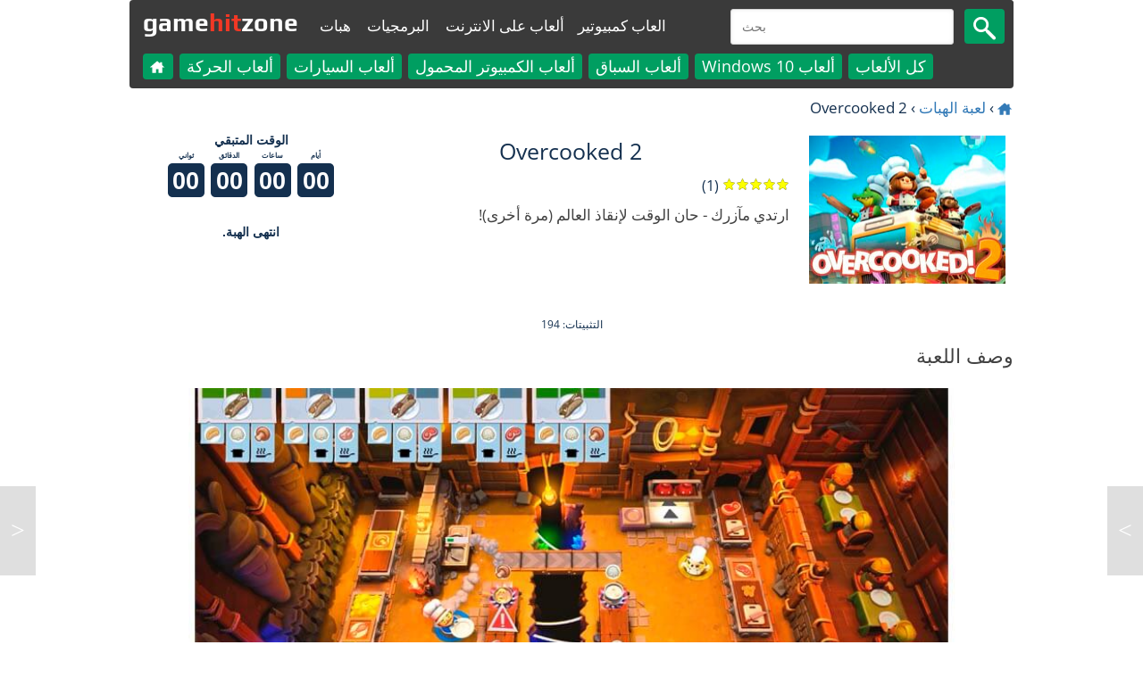

--- FILE ---
content_type: text/html; charset=utf-8
request_url: https://www.gamehitzone.com/ar/game-giveaways/overcooked-2/
body_size: 14053
content:

<!DOCTYPE html><html lang="ar-SA" dir="rtl" >
<head  prefix="og: https://ogp.me/ns#">
<link rel="alternate" hreflang="en" href="https://www.gamehitzone.com/game-giveaways/overcooked-2/" type="text/html" ><link rel="alternate" hreflang="ru" href="https://www.gamehitzone.com/ru/game-giveaways/overcooked-2/" type="text/html" ><link rel="alternate" hreflang="pt" href="https://www.gamehitzone.com/pt/game-giveaways/overcooked-2/" type="text/html" ><link rel="alternate" hreflang="es" href="https://www.gamehitzone.com/es/game-giveaways/overcooked-2/" type="text/html" ><link rel="alternate" hreflang="fr" href="https://www.gamehitzone.com/fr/game-giveaways/overcooked-2/" type="text/html" ><link rel="alternate" hreflang="de" href="https://www.gamehitzone.com/de/game-giveaways/overcooked-2/" type="text/html" ><link rel="preconnect" href="https://www.googletagmanager.com/">
<link rel="dns-prefetch" href="https://www.googletagmanager.com/">
<link rel="preconnect" href="https://pagead2.googlesyndication.com/">
<link rel="dns-prefetch" href="https://pagead2.googlesyndication.com/">
<link rel="preconnect" href="https://static.gamehitzone.com/">
<link rel="dns-prefetch" href="https://static.gamehitzone.com/">
<link rel="prefetch" href="/ar/game-giveaways/overcooked-2/download.html">

<script type="application/ld+json">{"@context":"https://schema.org","@graph":[{"@type":"Organization","@id":"https://www.gamehitzone.com/#organization","name":"GameHitZone.com","url":"https://www.gamehitzone.com/","sameAs":["https://www.facebook.com/GameHitZone/","https://ok.ru/gamehitzone","https://vk.com/public60092101","https://www.youtube.com/gamehitzone","https://twitter.com/GameHitZone"],"logo":{"@type":"ImageObject","@id":"https://www.gamehitzone.com/#logo","inLanguage":"ar-SA","url":"https://static.gamehitzone.com/logo.jpg","contentUrl":"https://static.gamehitzone.com/logo.jpg","width":250,"height":250,"caption":"GameHitZone.com"},"image":{"@id":"https://www.gamehitzone.com/#logo"}},{"@type":"WebSite","@id":"https://www.gamehitzone.com/#website","url":"https://www.gamehitzone.com/","name":"GameHitZone.com","description":"قم بتنزيل ألعاب الكمبيوتر الشخصي المجانية وتمتع باللعبة بلا حدود! استمتع بالإصدار الكامل لألعاب الكمبيوتر الشخصي مجانًا!","publisher":{"@id":"https://www.gamehitzone.com/#organization"},"potentialAction":[{"@type":"SearchAction","target":{"@type":"EntryPoint","urlTemplate":"https://www.gamehitzone.com/search-games-ar.html?q={search_term_string}"},"query-input":"required name=search_term_string"}],"inLanguage":"ar-SA"},{"@type":"ImageObject","@id":"https://www.gamehitzone.com/ar/game-giveaways/overcooked-2/#primaryimage","inLanguage":"ar-SA","url":"https://static.gamehitzone.com/games/images_/overcooked21.jpg","contentUrl":"https://static.gamehitzone.com/games/images_/overcooked21.jpg","width":960,"height":460},{"@type":"WebPage","@id":"https://www.gamehitzone.com/ar/game-giveaways/overcooked-2/#webpage","url":"https://www.gamehitzone.com/ar/game-giveaways/overcooked-2/","name":"Overcooked 2 تنزيلات ألعاب مجانية","description":"Overcooked 2 - ارتدي مآزرك - حان الوقت لإنقاذ العالم (مرة أخرى)! , Overcooked 2 - تنزيلات ألعاب مجانية.  تنزيل ألعاب مجانية Overcooked 2. استمتع بالإصدار الكامل Overcooked 2 بلا حدود!","isPartOf":{"@id":"https://www.gamehitzone.com/#website"},"primaryImageOfPage":{"@id":"https://www.gamehitzone.com/ar/game-giveaways/overcooked-2/#primaryimage"},"breadcrumb":{"@id":"https://www.gamehitzone.com/ar/game-giveaways/overcooked-2/#breadcrumb"},"inLanguage":"ar-SA","potentialAction":[{"@type":"ReadAction","target":["https://www.gamehitzone.com/ar/game-giveaways/overcooked-2/"]}]},{"@type":"BreadcrumbList","@id":"https://www.gamehitzone.com/ar/game-giveaways/overcooked-2/#breadcrumb","itemListElement":[{"@type":"ListItem","position":1,"name":"الصفحة الرئيسية","item":"https://www.gamehitzone.com/ar/"},{"@type":"ListItem","position":2,"name":"لعبة الهبات","item":"https://www.gamehitzone.com/ar/game-giveaways/"},{"@type":"ListItem","position":3,"name":"Overcooked 2"}]},{"@type":"ImageObject","@id":"https://www.gamehitzone.com/ar/game-giveaways/overcooked-2/#icon","inLanguage":"ar-SA","url":"https://static.gamehitzone.com/games/images300/overcooked2l.jpg","contentUrl":"https://static.gamehitzone.com/games/images300/overcooked2l.jpg","width":300,"height":225},{"@type": "WebApplication","@id":"https://www.gamehitzone.com/ar/game-giveaways/overcooked-2/#giveaway", "isPartOf":{"@id":"https://www.gamehitzone.com/ar/game-giveaways/overcooked-2/#webpage"}, "name": "Overcooked 2", "applicationCategory":"GameApplication", "operatingSystem":"Windows", "url":"https://www.gamehitzone.com/ar/game-giveaways/overcooked-2/","isAccessibleForFree": true, "image":{"@id":"https://www.gamehitzone.com/ar/game-giveaways/overcooked-2/#icon"}, "description": "ارتدي مآزرك - حان الوقت لإنقاذ العالم (مرة أخرى)!", "aggregateRating":{"@type": "AggregateRating", "ratingValue": "5", "ratingCount": "1", "worstRating": "1", "bestRating": "5"}, "offers":{"@type":"Offer", "price":"0", "priceCurrency":"USD", "availability":"https://schema.org/InStock"}, "screenshot":{"@id":"https://www.gamehitzone.com/ar/game-giveaways/overcooked-2/#primaryimage"}}]}</script> 


<title>Overcooked 2 تنزيلات ألعاب مجانية - GameHitZone</title><meta http-equiv="content-language" content="ar" ><meta http-equiv="Content-Type" content="text/html; charset=utf-8" ><meta charset="utf-8" ><meta name="robots" content="all" ><link rel="canonical" href="https://www.gamehitzone.com/ar/game-giveaways/overcooked-2/" /><meta name="original-source" content="https://www.gamehitzone.com/ar/game-giveaways/overcooked-2/" /><meta property="og:site_name" content="GameHitZone.com" >
<meta property="og:description" content="ارتدي مآزرك - حان الوقت لإنقاذ العالم (مرة أخرى)!" >
<meta property="og:url" content="https://www.gamehitzone.com/ar/game-giveaways/overcooked-2/" >
<meta property="og:title" content="Overcooked 2 تنزيلات ألعاب مجانية - GameHitZone.com" >
<meta property="og:image" content="https://www.gamehitzone.com/static/games/images300/overcooked2l.jpg" >
<meta property="og:image:width" content="300" >
<meta property="og:image:height" content="225" >
<meta property="og:image:type" content="image/jpeg" >
<meta property="og:image:alt" content="Overcooked 2" >
<meta property="og:type" content="website" >
<meta property="og:locale" content="ar_SA" >
<meta property="og:locale:alternate" content="en_US" >
<meta property="og:locale:alternate" content="ru_RU" >
<meta property="og:locale:alternate" content="pt_BR" >
<meta property="og:locale:alternate" content="es_ES" >
<meta property="og:locale:alternate" content="fr_FR" >
<meta property="og:locale:alternate" content="de_DE" >
<meta property="twitter:card" content="summary_large_image">
<meta property="twitter:title" content="Overcooked 2 تنزيلات ألعاب مجانية">
<meta property="twitter:description" content="ارتدي مآزرك - حان الوقت لإنقاذ العالم (مرة أخرى)!">
<meta property="twitter:image" content="https://www.gamehitzone.com/static/games/images300/overcooked2l.jpg"><meta property="SiteAdvisor" content="For SiteAdvisor Verification Process" ><meta name="description" content="Overcooked 2 - ارتدي مآزرك - حان الوقت لإنقاذ العالم (مرة أخرى)! , Overcooked 2 - تنزيلات ألعاب مجانية.  تنزيل ألعاب مجانية Overcooked 2. استمتع بالإصدار الكامل Overcooked 2 بلا حدود!" >
<link rel="icon" type="image/x-icon" href="/static/favicon.ico">
<!--<link rel="shortcut icon" type="image/x-icon" href="/static/favicon.ico">-->
<meta name="viewport" content="width=device-width, initial-scale=1, maximum-scale=5">
<meta http-equiv="X-UA-Compatible" content="IE=edge"/>
<link rel="preload" href="https://fonts.gstatic.com/s/opensans/v29/memSYaGs126MiZpBA-UvWbX2vVnXBbObj2OVZyOOSr4dVJWUgsjZ0B4taVIGxA.woff2" as="font" type="font/woff2" crossorigin>
<link rel="preload" href="https://fonts.gstatic.com/s/opensans/v29/memSYaGs126MiZpBA-UvWbX2vVnXBbObj2OVZyOOSr4dVJWUgsjZ0B4kaVIGxA.woff2" as="font" type="font/woff2" crossorigin>
<link rel="preload" href="https://fonts.gstatic.com/s/opensans/v29/memSYaGs126MiZpBA-UvWbX2vVnXBbObj2OVZyOOSr4dVJWUgsjZ0B4uaVIGxA.woff2" as="font" type="font/woff2" crossorigin>
<link rel="preload" href="https://fonts.gstatic.com/s/opensans/v29/memSYaGs126MiZpBA-UvWbX2vVnXBbObj2OVZyOOSr4dVJWUgsjZ0B4gaVI.woff2" as="font" type="font/woff2" crossorigin>
<link rel="preload" href="https://fonts.gstatic.com/s/play/v17/6ae84K2oVqwItm4TCp0y2knT.woff2" as="font" type="font/woff2" crossorigin>
<link rel="preload" href="https://fonts.gstatic.com/s/play/v17/6ae84K2oVqwItm4TCpQy2knT.woff2" as="font" type="font/woff2" crossorigin>
<link rel="preload" href="https://fonts.gstatic.com/s/play/v17/6ae84K2oVqwItm4TCp4y2knT.woff2" as="font" type="font/woff2" crossorigin>
<link rel="preload" href="https://fonts.gstatic.com/s/play/v17/6ae84K2oVqwItm4TCpAy2g.woff2" as="font" type="font/woff2" crossorigin>
<style>
/* cyrillic-ext */
@font-face {
  font-family: 'Open Sans';
  font-style: normal;
  font-weight: 400;
  font-stretch: 100%;
  src: url(https://fonts.gstatic.com/s/opensans/v29/memSYaGs126MiZpBA-UvWbX2vVnXBbObj2OVZyOOSr4dVJWUgsjZ0B4taVIGxA.woff2) format('woff2');
  unicode-range: U+0460-052F, U+1C80-1C88, U+20B4, U+2DE0-2DFF, U+A640-A69F, U+FE2E-FE2F;
  font-display: swap;
}
/* cyrillic */
@font-face {
  font-family: 'Open Sans';
  font-style: normal;
  font-weight: 400;
  font-stretch: 100%;
  src: url(https://fonts.gstatic.com/s/opensans/v29/memSYaGs126MiZpBA-UvWbX2vVnXBbObj2OVZyOOSr4dVJWUgsjZ0B4kaVIGxA.woff2) format('woff2');
  unicode-range: U+0301, U+0400-045F, U+0490-0491, U+04B0-04B1, U+2116;
  font-display: swap;
}
/* latin-ext */
@font-face {
  font-family: 'Open Sans';
  font-style: normal;
  font-weight: 400;
  font-stretch: 100%;
  src: url(https://fonts.gstatic.com/s/opensans/v29/memSYaGs126MiZpBA-UvWbX2vVnXBbObj2OVZyOOSr4dVJWUgsjZ0B4uaVIGxA.woff2) format('woff2');
  unicode-range: U+0100-024F, U+0259, U+1E00-1EFF, U+2020, U+20A0-20AB, U+20AD-20CF, U+2113, U+2C60-2C7F, U+A720-A7FF;
  font-display: swap;
}
/* latin */
@font-face {
  font-family: 'Open Sans';
  font-style: normal;
  font-weight: 400;
  font-stretch: 100%;
  src: url(https://fonts.gstatic.com/s/opensans/v29/memSYaGs126MiZpBA-UvWbX2vVnXBbObj2OVZyOOSr4dVJWUgsjZ0B4gaVI.woff2) format('woff2');
  unicode-range: U+0000-00FF, U+0131, U+0152-0153, U+02BB-02BC, U+02C6, U+02DA, U+02DC, U+2000-206F, U+2074, U+20AC, U+2122, U+2191, U+2193, U+2212, U+2215, U+FEFF, U+FFFD;
  font-display: swap;
}
/* cyrillic-ext */
@font-face {
  font-family: 'Play';
  font-style: normal;
  font-weight: 700;
  src: url(https://fonts.gstatic.com/s/play/v17/6ae84K2oVqwItm4TCp0y2knT.woff2) format('woff2');
  unicode-range: U+0460-052F, U+1C80-1C88, U+20B4, U+2DE0-2DFF, U+A640-A69F, U+FE2E-FE2F;
  font-display: swap;
}
/* cyrillic */
@font-face {
  font-family: 'Play';
  font-style: normal;
  font-weight: 700;
  src: url(https://fonts.gstatic.com/s/play/v17/6ae84K2oVqwItm4TCpQy2knT.woff2) format('woff2');
  unicode-range: U+0301, U+0400-045F, U+0490-0491, U+04B0-04B1, U+2116;
  font-display: swap;
}
/* latin-ext */
@font-face {
  font-family: 'Play';
  font-style: normal;
  font-weight: 700;
  src: url(https://fonts.gstatic.com/s/play/v17/6ae84K2oVqwItm4TCp4y2knT.woff2) format('woff2');
  unicode-range: U+0100-024F, U+0259, U+1E00-1EFF, U+2020, U+20A0-20AB, U+20AD-20CF, U+2113, U+2C60-2C7F, U+A720-A7FF;
  font-display: swap;
}
/* latin */
@font-face {
  font-family: 'Play';
  font-style: normal;
  font-weight: 700;
  src: url(https://fonts.gstatic.com/s/play/v17/6ae84K2oVqwItm4TCpAy2g.woff2) format('woff2');
  unicode-range: U+0000-00FF, U+0131, U+0152-0153, U+02BB-02BC, U+02C6, U+02DA, U+02DC, U+2000-206F, U+2074, U+20AC, U+2122, U+2191, U+2193, U+2212, U+2215, U+FEFF, U+FFFD;
  font-display: swap;
}
</style>

<link rel='stylesheet' href='/media/css/mobile_39_ar.css' type='text/css' media='all' rel="preload" />
	
	

 <!-- Timer -->
<!--<script async src="https://pagead2.googlesyndication.com/pagead/js/adsbygoogle.js?client=ca-pub-2449594588809169"
     crossorigin="anonymous"></script>--><!--<script data-ad-client="ca-pub-2449594588809169" async src="//pagead2.googlesyndication.com/pagead/js/adsbygoogle.js"></script>--><!--<script data-ad-client="ca-pub-4895411577316012" async src="//pagead2.googlesyndication.com/pagead/js/adsbygoogle.js"></script>-->

<!--<link href="//fonts.googleapis.com/css?family=Open+Sans|Play:700&display=swap" rel="stylesheet">-->

<!-- Google tag (gtag.js) -->
<script async src="https://www.googletagmanager.com/gtag/js?id=G-DS3SFRSLG3"></script>
<script>
  window.dataLayer = window.dataLayer || [];
  function gtag(){dataLayer.push(arguments);}
  gtag('js', new Date());

  gtag('config', 'G-DS3SFRSLG3');

if (document.location.hostname != atob('d3d3LmdhbWVoaXR6b25lLmNvbQ=='))
	document.location = atob('aHR0cHM6Ly93d3cuZ2FtZWhpdHpvbmUuY29t');
</script>
<!-- Yandex.Metrika counter -->
<!--
<script type="text/javascript" >
   (function(m,e,t,r,i,k,a){m[i]=m[i]||function(){(m[i].a=m[i].a||[]).push(arguments)};
   m[i].l=1*new Date();
   for (var j = 0; j < document.scripts.length; j++) {if (document.scripts[j].src === r) { return; }}
   k=e.createElement(t),a=e.getElementsByTagName(t)[0],k.async=1,k.src=r,a.parentNode.insertBefore(k,a)})
   (window, document, "script", "https://mc.yandex.ru/metrika/tag.js", "ym");

   ym(51996539, "init", {
        clickmap:true,
        trackLinks:true,
        accurateTrackBounce:true
   });
</script>
<noscript><div><img src="https://mc.yandex.ru/watch/51996539" style="position:absolute; left:-9999px;" alt="" /></div></noscript>
-->
<!-- /Yandex.Metrika counter -->
<!-- <link href="/media/tpw.css" rel="stylesheet">
<script src="/media/tpw.js"></script>-->
</head><body style="margin:0 auto;max-width: 1000px;padding:0 5px;" id="thetop">
<!--<div class="layout">-->
<header style="position: sticky; top: 0; z-index: 1000;"><nav class="navbar navbar-default" role="navigation">
<div class="container-fluid">
<div class="navbar-header">
<div class="navbar-toggle collapsed game-play fs-24"  onclick="MyMenuToggle()" data-toggle="collapse" data-target="#bs-example-navbar-collapse-1">
<!--noindex--><span class="sr-only">Toggle navigation</span>
<span>&#9776;</span><!--/noindex-->
</div>
<a class="navbar-brand fs-30" href="/ar/" style="/*color:#f9ff13;*/height: 55px;">game<span class="forspan" style="/*background-color: #f9ff13;border-radius: 50%;border: 5px solid #f9ff13;color:#3a3a3a;*/">hit</span>zone</a>
<a class="fs-8 outer" style="margin:12px 0 0 1px;border-radius: 4px;/*background-color: #01a0da;*/color: #fff;padding: 5px;" href="/ar/all-free-games/">العاب كمبيوتير</a>
<a class="fs-8 outer" style="margin:12px 0 0 4px;border-radius: 4px;/*background-color: #01a0da;*/color: #fff;padding: 5px;"  href="/ar/play-online/">ألعاب على الانترنت</a>
<a class="fs-8 outer" style="margin:12px 0 0 4px;border-radius: 4px;/*background-color: #01a0da;*/color: #fff;padding: 5px;"  href="/ar/download-free-software/">البرمجيات</a>
<a class="fs-8 outer" style="margin:12px 0 0 4px;border-radius: 4px;/*background-color: #01a0da;*/color: #fff;padding: 5px;"  href="/ar/game-giveaways/">هبات</a>
<div DIR="LTR" id="search"   class="search666_div">
	    
<form action="/search-games-ar.html" id="cse-search-box" target="_self">
<input type="hidden" name="cx" value="partner-pub-2449594588809169:3372018790">
<input type="hidden" name="cof" value="FORID:10">
<input type="hidden" name="ie" value="UTF-8">

<!--<input type="text" name="q" value="" required="" placeholder=""  class="search666_text" id="searchinput"/>-->
<input type="text" name="q" required="" placeholder="بحث"  class="search666_text" id="searchinput"/>
<button type="submit" name="image" alt="search" class="search666_image" ><img src="/static/mobile/media/images/search.png" width="25" height="26" alt="Search" /><!--&#128269;--></button></form>
</div> 

				 
</div>
<div class="collapse navbar-collapse" id="bs-example-navbar-collapse-1">
<ul class="nav navbar-nav">
<li   ><a href="/ar/"><!--<img src="/static/mobile/media/images/home.png" alt="Home" width="18" height="18" />--><svg version="1.1" id="Layer_1" xmlns="https://www.w3.org/2000/svg" xmlns:xlink="https://www.w3.org/1999/xlink" x="0px" y="0px"
	 width="18px" height="18px" viewBox="40 40 250 250" enable-background="new 40 40 250 250" xml:space="preserve" style="vertical-align: middle;">
<path fill="#ffffff" opacity="1.000000" stroke="none" 
	d="
M233.445312,129.471161 
	C244.276398,138.767822 254.836426,147.825211 265.488647,156.961700 
	C263.571503,158.929337 261.819305,158.329391 260.264313,158.341370 
	C251.766129,158.406876 243.261810,158.551453 234.770737,158.297073 
	C230.537003,158.170258 229.295425,159.796234 229.349106,163.844284 
	C229.662735,187.495804 229.808624,211.149643 229.975204,234.802948 
	C230.056549,246.353882 229.769791,244.240829 220.635452,244.304565 
	C206.638290,244.402267 192.639938,244.333588 178.642090,244.330322 
	C171.688660,244.328705 171.673416,244.323471 171.667969,237.581421 
	C171.655304,221.917175 171.453262,206.248734 171.771454,190.591019 
	C171.877472,185.374466 170.084473,184.014511 165.153763,184.205139 
	C156.168564,184.552521 147.153122,184.519897 138.164688,184.217804 
	C133.459671,184.059677 132.179184,185.821091 132.239456,190.321793 
	C132.453659,206.316406 132.142029,222.318726 132.416870,238.311462 
	C132.501343,243.226227 130.845703,244.512283 126.124161,244.434891 
	C110.630905,244.180969 95.128838,244.225311 79.634285,244.445374 
	C75.413864,244.505325 73.854286,242.925507 74.113525,238.946060 
	C75.685959,214.808228 73.295906,190.647354 74.524902,166.506393 
	C74.873856,159.651917 73.658821,158.408981 66.585655,158.386749 
	C57.466637,158.358093 48.347458,158.379776 39.303780,158.379776 
	C38.730045,155.877365 40.427166,155.304840 41.457386,154.416367 
	C77.037315,123.731033 112.670677,93.107468 148.176514,62.336742 
	C151.127731,59.779114 153.022278,59.971748 155.757385,62.377945 
	C166.890533,72.172211 178.154510,81.817978 189.392395,91.492775 
	C191.133133,92.991394 192.989120,94.356117 196.116364,96.830986 
	C196.116364,91.343140 196.199860,87.124916 196.091354,82.911644 
	C195.995087,79.173904 197.411072,77.528740 201.391434,77.654045 
	C208.882690,77.889854 216.393112,77.893761 223.883377,77.637741 
	C228.139404,77.492271 229.328384,79.225899 229.269409,83.236931 
	C229.088104,95.565712 229.318130,107.900635 229.128052,120.229156 
	C229.069183,124.047302 229.912903,127.086472 233.445312,129.471161 
z"/>
</svg></a></li>
<li  class="thefirst" ><a href="/ar/all-free-games/">العاب كمبيوتير</a></li>
<li class="inner"><a href="/ar/download/action-games/">ألعاب الحركة</a></li><li class="inner"><a href="/ar/download/car-games/">ألعاب السيارات</a></li><li class="inner"><a href="/ar/download/laptop-games/">ألعاب الكمبيوتر المحمول</a></li><li class="inner"><a href="/ar/download/racing-games/">ألعاب السباق</a></li><li class="inner"><a href="/ar/download/windows-10-games/">ألعاب Windows 10</a></li><li class="inner"><a href="/ar/all-free-games/">كل الألعاب</a></li><li  class="thefirst" ><a href="/ar/download-free-software/">البرمجيات</a></li>
<li  class="thefirst" ><a href="/ar/game-giveaways/">هبات</a></li>
<li  class="thefirst" ><a href="/ar/play-online/">ألعاب على الانترنت</a></li>
<!--<li  class="thefirst inner" ><a href="/ar/play-racing-online/">ألعاب سباقات على الإنترنت</a></li>
<li  class="thefirst inner" ><a href="/ar/play-puzzle-online/">العاب اون لاين اللغز</a></li>
<li  class="thefirst inner" ><a href="/ar/play-adventure-online/">العاب مغامرات على الانترنت</a></li>
<li  class="thefirst inner" ><a href="/ar/play-arcade-online/">العاب اون لاين</a></li>
<li  class="thefirst inner" ><a href="/ar/play-sport-online/">ألعاب رياضية على الإنترنت</a></li>
<li  class="thefirst inner" ><a href="/ar/play-action-online/">العاب اون لاين عمل</a></li>
<li  class="thefirst inner" ><a href="/ar/play-shooter-online/">العاب اون لاين مطلق النار</a></li>-->
</ul>
</div>
</div>
</nav>
</header>
<!--<div class="content">--><div></div>

  


<ol class="bread fs-16">
		<li><a href="/ar/"><svg version="1.1" id="Layer_1" xmlns="https://www.w3.org/2000/svg" xmlns:xlink="https://www.w3.org/1999/xlink" x="0px" y="0px"
	 width="18px" height="18px" viewBox="40 40 250 250" enable-background="new 40 40 250 250" xml:space="preserve" style="vertical-align: middle;">
<path fill="#337ab7" opacity="1.000000" stroke="none" 
	d="
M233.445312,129.471161 
	C244.276398,138.767822 254.836426,147.825211 265.488647,156.961700 
	C263.571503,158.929337 261.819305,158.329391 260.264313,158.341370 
	C251.766129,158.406876 243.261810,158.551453 234.770737,158.297073 
	C230.537003,158.170258 229.295425,159.796234 229.349106,163.844284 
	C229.662735,187.495804 229.808624,211.149643 229.975204,234.802948 
	C230.056549,246.353882 229.769791,244.240829 220.635452,244.304565 
	C206.638290,244.402267 192.639938,244.333588 178.642090,244.330322 
	C171.688660,244.328705 171.673416,244.323471 171.667969,237.581421 
	C171.655304,221.917175 171.453262,206.248734 171.771454,190.591019 
	C171.877472,185.374466 170.084473,184.014511 165.153763,184.205139 
	C156.168564,184.552521 147.153122,184.519897 138.164688,184.217804 
	C133.459671,184.059677 132.179184,185.821091 132.239456,190.321793 
	C132.453659,206.316406 132.142029,222.318726 132.416870,238.311462 
	C132.501343,243.226227 130.845703,244.512283 126.124161,244.434891 
	C110.630905,244.180969 95.128838,244.225311 79.634285,244.445374 
	C75.413864,244.505325 73.854286,242.925507 74.113525,238.946060 
	C75.685959,214.808228 73.295906,190.647354 74.524902,166.506393 
	C74.873856,159.651917 73.658821,158.408981 66.585655,158.386749 
	C57.466637,158.358093 48.347458,158.379776 39.303780,158.379776 
	C38.730045,155.877365 40.427166,155.304840 41.457386,154.416367 
	C77.037315,123.731033 112.670677,93.107468 148.176514,62.336742 
	C151.127731,59.779114 153.022278,59.971748 155.757385,62.377945 
	C166.890533,72.172211 178.154510,81.817978 189.392395,91.492775 
	C191.133133,92.991394 192.989120,94.356117 196.116364,96.830986 
	C196.116364,91.343140 196.199860,87.124916 196.091354,82.911644 
	C195.995087,79.173904 197.411072,77.528740 201.391434,77.654045 
	C208.882690,77.889854 216.393112,77.893761 223.883377,77.637741 
	C228.139404,77.492271 229.328384,79.225899 229.269409,83.236931 
	C229.088104,95.565712 229.318130,107.900635 229.128052,120.229156 
	C229.069183,124.047302 229.912903,127.086472 233.445312,129.471161 
z"/>
</svg></a></li>  ›  
				<li><a href="/ar/game-giveaways/">لعبة الهبات</a></li>  ›  				
				<li>Overcooked 2</li>				
		</ol>


  <ul class="games-list">
<li class="games-box5" >



<img   src="https://static.gamehitzone.com/games/images220/overcooked2l.jpg" alt="Overcooked 2" style="width:220px;height:166px;"></li>
<li class="games-box51">
<h1 class="fs-24 screen-title"  >Overcooked 2</h1>

<div class="ratingbar fs-15"><form  class="ratingform"><div class="stars2"  title="يمكنك وضع تقييم مباشرة بعد اللعب.">
<input type="radio" name="star" class="star-1" ><label class="star-1" for="star-1">1</label><input type="radio" name="star" class="star-2" ><label class="star-2" for="star-2">2</label><input type="radio" name="star" class="star-3" ><label class="star-3" for="star-3">3</label><input type="radio" name="star" class="star-4" ><label class="star-4" for="star-4">4</label><input type="radio" name="star" class="star-5" ><label class="star-5" for="star-5">5</label><span style="width: 100%"></span></div></form> (1)</div>
<div class="game-desc fs-16">ارتدي مآزرك - حان الوقت لإنقاذ العالم (مرة أخرى)!<!--<br/><br/>الفئات: <a class="game-cat" href="/ar/game-giveaways/" id="searcha"><span>هبات</span></a>--></div>

</li>
<li class="games-box52" style="margin:auto;">
<style>
.timeleft {
  font-family: sans-serif;
  text-transform: uppercase;
  text-align: center;
  background-color: #fff;
  color: #14304f;
}
.timeleftfont {
  font-weight: 600;
}
.timeleftbox {
  display: inline-block;
  position: relative;
  margin: 0 .075rem .25rem .075rem ;
  font-size: 0;
  line-height: 0;
  width:42px;
  overflow:hidden;
}
.timeleftunit {
  text-align: center;
  font-size: .50rem;
  line-height: 1;
  font-weight: 600;
  margin: .25rem 0;
}
.timeleftvalue {
  font-size: 1.7rem;
  line-height: 1.7rem;
  font-weight: 700;
  text-align: right;
  padding: .35rem;
  background-color: #14304f;
  color: #fff;
  font-variant-numeric: tabular-nums;
  display:inherit;
  border-radius:5px;
}
</style>

<div class="timeleft" id="timeleft">
  <div class="timeleftfont">الوقت المتبقي</div>
  <div class="timeleftbox">
    <div class="timeleftunit">أيام</div>
    <div class="timeleftvalue" id="days"></div>
  </div>
  <div class="timeleftbox">
    <div class="timeleftunit">ساعات</div>
    <div class="timeleftvalue" id="hours"></div>
  </div>
  <div class="timeleftbox">
    <div class="timeleftunit">الدقائق</div>
    <div class="timeleftvalue" id="minutes"></div>
  </div>
  <div class="timeleftbox">
    <div class="timeleftunit">ثواني</div>
    <div class="timeleftvalue" id="seconds">0</div>
  </div>
</div>
<script>
function tick () {
  var now = Date.now()
  var nextSecond = 1000 - now % 1000

  var endOfWeek = 1624546800
  var days = document.getElementById('days')
  var hours = document.getElementById('hours')
  var minutes = document.getElementById('minutes')
  var seconds = document.getElementById('seconds')
  
  var scs = Math.max(0, endOfWeek - (Math.floor((new Date()).getTime() / 1000)));

var ds = Math.floor(scs / 86400);
scs %= 86400;

var hrs = Math.floor(scs / 3600);
scs %= 3600;

var mnts = Math.floor(scs / 60);
scs %= 60;
 
 
days.textContent = ('0' + ds).slice(-2); 
hours.textContent = ('0' + hrs).slice(-2); 
minutes.textContent = ('0' + mnts).slice(-2); 
seconds.textContent = ('0' + scs).slice(-2); 
  
/*  var weekArray = moment.duration(endOfWeek.diff(now - 1000, 'seconds'), 'seconds').format('d H m s', { trim: false }).split(' ')

  weekArray.forEach(function (value, i) {
    week[i].textContent = ('0' + value).slice(-2)
  })*/

  setTimeout(tick, nextSecond)
}
tick()
</script>


<br><div class="timeleft" id="timeleft">
  <div class="timeleftfont">انتهى الهبة.</div></div></li>
</ul>      
<!--<div class="separator-grey"></div>
<br/>-->
<div class="fs-12 ad-align"></div>
<div style="width:100%;/*height:auto;min-height:280px;*/"></div>
<!--<br/>
<div class="separator-grey"></div>-->
 <!--<div class="games-screens fs-22 top">
لقطات الشاشة<br/>




</div>-->

<br>
<div style="text-align:center">


<span class="fs-12">التثبيتات: 194<br></span>
</div>

<div class="games-screens fs-22 top">
وصف اللعبة

</div>
<div align="center">



			<br/><img src="https://static.gamehitzone.com/games/images_/overcooked21.jpg" style="display:inline;width:100%;height:auto;margin-bottom:10px;" alt="Overcooked 2 لقطة شاشة للعبة مجانية">
			</div>
<div class="game-desc fs-16">
Overcooked! 2 جزء جديد من جنون الطهي! ارجع إلى مملكة البصل وقم بتجميع فريق من الطهاة للعب لعبة تعاونية كلاسيكية محلية أو عبر الإنترنت من أربعة لاعبين. لقد أنقذت العالم من وحش جائع إلى الأبد. ولكن الآن لقد نشأ التهديد! حان الوقت للعودة إلى المطبخ لإشباع جوع الخبز المتنقل. سافر حول العالم عن طريق الجو والبر والبحر. اطبخ في جو جديد: مطعم ياباني ، مدرسة سحر ، لي أو كوكب آخر! قم بإعداد أطباق جديدة ترضي أي ذواقة: البيتزا ، والسوشي ، والبرغر ، والكعك. سافر عبر الناقلات على منصات متحركة ، ورمي المكونات من خلال مطابخ متغيرة ومتطورة ستوفر وقتك.حتى أن بعض المطابخ ستأخذ طهاةك إلى مواقع جديدة تمامًا .
</div>
<div class="games-screens fs-22 top">
الفئات</div><div class="game-desc fs-16"><a class="game-cat" href="/ar/game-giveaways/" id="searcha"><span>هبات</span></a> <a class="game-cat" href="/ar/download/3d-games/" id="searcha"><span>الألعاب ثلاثية الأبعاد</span></a> <a class="game-cat" href="/ar/download/laptop-games/" id="searcha"><span>ألعاب الكمبيوتر المحمول</span></a> </div>
<div class="games-screens fs-22 top">
انتباه</div>
<div class="game-desc fs-16">
جميع حقوق الكمبيوتر أو الهاتف المحمول أو ألعاب الفيديو المقدمة في هذا القسم تخص حصريًا حقوق التأليف والنشر القانونيين. هذا الموقع لا يوزع نسخاً غير قانونية من اللعبة ولا يحتوي على روابط لمواقع إلكترونية بها نسخ غير قانونية من اللعبة. يتم توفير جميع المعلومات حول اللعبة لأغراض إعلامية فقط.
</div>
<br /><div class="fs-12 ad-align"></div>
<div></div>


 

				
<div class="separator-grey"></div>
<div class="b-games list new top">
<h2 class="title-left fs-24"  style="margin-bottom:10px;">لعبة الهبات</h2>
<div class="title-right bottom"></div>
<ul class="games-list">
<ul class="games-list"><li class="games-box parent-img"><a href="/ar/game-giveaways/naraka-bladepoint/" class="games-box__img"><img  class="over-img b-lazy" src="[data-uri]" data-src="https://static.gamehitzone.com/mobile/media/images/new2201_ar.png" alt="new"><img class="games-box__img apps_img b-lazy"  data-src="https://static.gamehitzone.com/games/images220/narakabladepointl.jpg" alt="NARAKA BLADEPOINT" src="[data-uri]" ><span class="games-box__title fs-20">NARAKA BLADEPOINT</span></a></li><li class="games-box parent-img"><a href="/ar/game-giveaways/styx-shards-of-darkness/" class="games-box__img"><img  class="over-img b-lazy" src="[data-uri]" data-src="https://static.gamehitzone.com/mobile/media/images/new2201_ar.png" alt="new"><img class="games-box__img apps_img b-lazy"  data-src="https://static.gamehitzone.com/games/images220/styxshardsofdarknessl.jpg" alt="Styx Shards of Darkness" src="[data-uri]" ><span class="games-box__title fs-20">Styx Shards of Darkness</span></a></li><li class="games-box parent-img"><a href="/ar/game-giveaways/die-young-prologue/" class="games-box__img"><img  class="over-img b-lazy" src="[data-uri]" data-src="https://static.gamehitzone.com/mobile/media/images/new2201_ar.png" alt="new"><img class="games-box__img apps_img b-lazy"  data-src="https://static.gamehitzone.com/games/images220/dieyoungprologuel.jpg" alt="Die Young Prologue" src="[data-uri]" ><span class="games-box__title fs-20">Die Young Prologue</span></a></li><li class="games-box parent-img"><a href="/ar/game-giveaways/playerunknowns-battlegrounds/" class="games-box__img"><img  class="over-img b-lazy" src="[data-uri]" data-src="https://static.gamehitzone.com/mobile/media/images/new2201_ar.png" alt="new"><img class="games-box__img apps_img b-lazy"  data-src="https://static.gamehitzone.com/games/images220/pubgl.jpg" alt="PLAYERUNKNOWNS BATTLEGROUNDS" src="[data-uri]" ><span class="games-box__title fs-20">PLAYERUNKNOWNS BATTLEGROUNDS</span></a></li></ul></ul><a href="/ar/game-giveaways/" class="game-play ff fs-20" id="searcha" style="margin:0 auto 20px;width: fit-content;"><span style="background: white;color: #337ab7;border: 1px solid #337ab7;font-size: 15px;width: max-content;">عرض الكل</span></a>
</div>
		
<div class="separator-grey"></div>
<div class="b-games list new top">
			<h2 class="title-left fs-24"  style="margin-bottom:10px;">هدايا مماثلة منتهية</h2>
			<div class="title-right bottom"></div>
			<ul class="games-list">
<ul class="games-list"><li class="games-box parent-img"><a href="/ar/game-giveaways/trials-rising/" class="games-box__img"><img  class="over-img" src="https://static.gamehitzone.com/mobile/media/images/new2201_ar.png" alt="new"><img class="games-box__img apps_img" src="https://static.gamehitzone.com/games/images220/trialrisingl.jpg" alt="Trials Rising" src="[data-uri]" ><span class="games-box__title fs-20">Trials Rising</span></a></li><li class="games-box parent-img"><a href="/ar/game-giveaways/the-long-dark/" class="games-box__img"><img  class="over-img" src="https://static.gamehitzone.com/mobile/media/images/new2201_ar.png" alt="new"><img class="games-box__img apps_img" src="https://static.gamehitzone.com/games/images220/thelongdarkl.jpg" alt="The Long Dark" src="[data-uri]" ><span class="games-box__title fs-20">The Long Dark</span></a></li><li class="games-box parent-img"><a href="/ar/game-giveaways/my-time-at-portia/" class="games-box__img"><img  class="over-img" src="https://static.gamehitzone.com/mobile/media/images/new2201_ar.png" alt="new"><img class="games-box__img apps_img" src="https://static.gamehitzone.com/games/images220/mytimeinportial.jpg" alt="My Time at Portia" src="[data-uri]" ><span class="games-box__title fs-20">My Time at Portia</span></a></li><li class="games-box parent-img"><a href="/ar/game-giveaways/stranded-deep/" class="games-box__img"><img  class="over-img" src="https://static.gamehitzone.com/mobile/media/images/new2201_ar.png" alt="new"><img class="games-box__img apps_img" src="https://static.gamehitzone.com/games/images220/strandeddeepl.jpg" alt="Stranded Deep" src="[data-uri]" ><span class="games-box__title fs-20">Stranded Deep</span></a></li><li class="games-box parent-img"><a href="/ar/game-giveaways/theatre-of-war-2-kursk-1943/" class="games-box__img"><img  class="over-img" src="https://static.gamehitzone.com/mobile/media/images/new2201_ar.png" alt="new"><img class="games-box__img apps_img" src="https://static.gamehitzone.com/games/images220/kursk1943l.jpg" alt="Theatre of War 2 Kursk 1943" src="[data-uri]" ><span class="games-box__title fs-20">Theatre of War 2 Kursk 1943</span></a></li><li class="games-box parent-img"><a href="/ar/game-giveaways/jurassic-world-evolution/" class="games-box__img"><img  class="over-img" src="https://static.gamehitzone.com/mobile/media/images/new2201_ar.png" alt="new"><img class="games-box__img apps_img" src="https://static.gamehitzone.com/games/images220/jurassicworldevolutionl.jpg" alt="Jurassic World Evolution" src="[data-uri]" ><span class="games-box__title fs-20">Jurassic World Evolution</span></a></li><li class="games-box parent-img"><a href="/ar/game-giveaways/scrap-garden/" class="games-box__img"><img  class="over-img b-lazy" src="[data-uri]" data-src="https://static.gamehitzone.com/mobile/media/images/new2201_ar.png" alt="new"><img class="games-box__img apps_img b-lazy"  data-src="https://static.gamehitzone.com/games/images220/scrapgardenl.jpg" alt="Scrap Garden" src="[data-uri]" ><span class="games-box__title fs-20">Scrap Garden</span></a></li><li class="games-box parent-img"><a href="/ar/game-giveaways/7-62-high-calibre/" class="games-box__img"><img  class="over-img b-lazy" src="[data-uri]" data-src="https://static.gamehitzone.com/mobile/media/images/new2201_ar.png" alt="new"><img class="games-box__img apps_img b-lazy"  data-src="https://static.gamehitzone.com/games/images220/762highcalibrel.jpg" alt="7.62 High Calibre" src="[data-uri]" ><span class="games-box__title fs-20">7.62 High Calibre</span></a></li></ul></ul>
</div>  

<div class="separator-grey"></div>
<div class="b-games list new top">
			<h2 class="title-left fs-24"  style="margin-bottom:10px;">أفضل الألعاب المجانية</h2>
			<div class="title-right bottom"></div>
			<ul class="games-list">
<li class="games-box parent-img"><a href="/ar/download-free-games/zombie-outbreak-shooter/" class="games-box__img"><img  class="over-img b-lazy" src="[data-uri]" data-src="https://static.gamehitzone.com/mobile/media/images/hit3002_ar.png" alt="new"><img   class="b-lazy" src="[data-uri]" data-src="https://static.gamehitzone.com/games/images220/zosl.jpg" alt="Zombie Outbreak Shooter"  ><span class="games-box__title fs-20">Zombie Outbreak Shooter</span></a></li><li class="games-box parent-img"><a href="/ar/download-free-games/street-racing-club/" class="games-box__img"><img  class="over-img b-lazy" src="[data-uri]" data-src="https://static.gamehitzone.com/mobile/media/images/hit3002_ar.png" alt="new"><img   class="b-lazy" src="[data-uri]" data-src="https://static.gamehitzone.com/games/images220/srcl.jpg" alt="Street Racing Club"  ><span class="games-box__title fs-20">Street Racing Club</span></a></li><li class="games-box parent-img"><a href="/ar/download-free-games/monster-truck-safari/" class="games-box__img"><img  class="over-img b-lazy" src="[data-uri]" data-src="https://static.gamehitzone.com/mobile/media/images/hit3002_ar.png" alt="new"><img   class="b-lazy" src="[data-uri]" data-src="https://static.gamehitzone.com/games/images220/mtsl.jpg" alt="Monster Truck Safari"  ><span class="games-box__title fs-20">Monster Truck Safari</span></a></li><li class="games-box parent-img"><a href="/ar/download-free-games/cop-vs-gangsters/" class="games-box__img"><img  class="over-img b-lazy" src="[data-uri]" data-src="https://static.gamehitzone.com/mobile/media/images/hit3002_ar.png" alt="new"><img   class="b-lazy" src="[data-uri]" data-src="https://static.gamehitzone.com/games/images220/cvgl.jpg" alt="Cop vs Gangsters"  ><span class="games-box__title fs-20">Cop vs Gangsters</span></a></li></ul><a href="/ar/top-games/" class="game-play ff fs-20" id="searcha" style="margin:0 auto 20px;width: fit-content;"><span style="background: white;color: #337ab7;border: 1px solid #337ab7;font-size: 15px;width: max-content;">عرض الكل</span></a>
</div>  
<!--noindex-->
<style>
/*
.float-ad {
	opacity: 0;
	position: fixed;
	bottom: 75px;
	margin-top: -47px;
	z-index: 9999;
	/*border: 1px solid #dadada;*/
	height: 260px;
	width:320px;
	background: #fff;
	left:-310px;
	transition: all 1.9s ease-in-out;
}

.float-close {
	position: absolute;
	right:0;
	top:0;
	cursor:pointer;
	font-size:200%;
}
@media (min-width: 1366px)
{
	.float-ad.scrollvisible {
		opacity: 1;
		transition: all 1.9s ease-in-out;
		left: 0;
	}	
}
*/

.float-posts-nav {
	opacity: 0;
	transition: all .7s ease-in-out;
}

.postNavigation {
	position: fixed;
	bottom: 75px;
	margin-top: -47px;
	z-index: 9999;
	height: 100px;
	transition: all .7s ease-in-out;
}

.postNavigation a {
	display: inline-block;
	background: #DFDFDF;
	transition: all .4s ease-in-out;
	vertical-align: middle;
	position: relative;
	width: 40px;
	height: 100px;
	color: #fff;
}

.postNavigation a:before {
	position: absolute;
	font-family: "FontAwesome";
	font-size: 28px;
	top: 50%;
	margin-top: -14px;
	line-height: 28px;
}

.prevPostBox a:before {
	content: "<";
	left: 12px
}

.nextPostBox a:before {
	content: ">";
	right: 12px
}

.nextPostBox {
	right: 0;
}

.prevPostBox {
	left: 0;
}

.postNavigation .thumbnail {
	float: right;
	margin-left: 5px;
	position: relative;
	width: 92px;
	height: 70px;
	text-align: center;
}

.postNavigation .thumbnail img {
	border-radius: 3px;
}
.postNavigation.nextPostBox .thumbnail {
	float: left;
	margin-left: 0;
	margin-right: 5px;
}

.postNavigation .headline {
	height: 70px;
	overflow: hidden;
	position: relative;
	-webkit-font-smoothing: antialiased;
	font-size: 14px;
	padding: 0 8px;
}

.postNavigation .headline span {
	font-size: 10px;
	line-height: 10px;
	text-transform: uppercase;
	letter-spacing: 1px;
	display: block;
	margin-bottom: 8px
}

.postNavigation .headline h4 {
	margin: 0
}

.postNavigation .inner-prevnext {
	position: absolute;
	top: 0;
	height: 100%;
	padding: 15px;
	width: 290px;
	border: 1px solid #dadada;	
	background-color: #fff;
	color: #111 !important;
	transition: all .2s ease-in-out 0.3s;
}

.postNavigation.nextPostBox .inner-prevnext {
	margin: 0 0 0 40px;
	left: 0;
}

.postNavigation.prevPostBox .inner-prevnext {
	margin: 0 40px 0 0;
	right: 0;
}

.openedprevnext .postNavigation a {
	background: #484848;
	text-decoration: none;
}

.openedprevnext .postNavigation a {
	width: 160px
}

.openedprevnext .prevPostBox a:before {
	left: 136px
}

.openedprevnext .nextPostBox a:before {
	right: 136px
}

.openedprevnext .prevPostBox a:hover:before {
	left: 12px
}

.openedprevnext .nextPostBox a:hover:before {
	right: 12px
}

.postNavigation a:hover {
	color: #fff;
	width: 330px;
	background:#ff3817;	
	text-decoration: none;
}

.postNavigation.nextPostBox a:hover .inner-prevnext {
	margin: 0 40px 0 0;
	opacity: 1
}

.postNavigation.prevPostBox a:hover .inner-prevnext {
	margin: 0 0 0 40px;
	opacity: 1
}



.float-posts-nav.scrollvisible {
	opacity: 1;
	background: #999;
}


/*
@media (max-width: 767px) {
	.float-posts-nav {
		opacity: 1
	}
	.postNavigation {
		height: 32px;
		bottom: -100px;
	}
	.float-posts-nav.scrollvisible .postNavigation {
		bottom: 10px
	}
	#rh_social_panel_footer.scrollvisible {
		bottom: 0
	}
	.postNavigation a {
		height: 32px !important;
		line-height: 32px !important;
		width: 32px !important;
		box-shadow: none !important;
	}
	.postNavigation .inner-prevnext {
		display: none !important;
	}
	.prevPostBox {
		left: 10px
	}
	.rightPostBox {
		right: 10px
	}
	.openedprevnext .prevPostBox a:before {
		left: 12px
	}
	.openedprevnext .nextPostBox a:before {
		right: 12px
	}

}
*/
</style>
<!-- PAGER SECTION -->
<!--
-->
<div class="float-posts-nav" id="float-posts-nav">
<div class="postNavigation prevPostBox">
<a href="/ar/game-giveaways/playerunknowns-battlegrounds/?utm_medium=downloadable_prev&utm_source=playerunknowns-battlegrounds">
<div class="inner-prevnext">
<div class="thumbnail">
<img width="92" height="70" src="https://static.gamehitzone.com/games/images/pubgl.jpg"  alt="PLAYERUNKNOWNS BATTLEGROUNDS" />                                    </div>
<div class="headline"><h4>PLAYERUNKNOWNS BATTLEGROUNDS</h4></div>

</div>
</a>                          
</div>
<div class="postNavigation nextPostBox">
<a href="/ar/game-giveaways/playerunknowns-battlegrounds/?utm_medium=downloadable_next&utm_source=playerunknowns-battlegrounds">
<div class="inner-prevnext">
<div class="thumbnail">
<img width="92" height="70" src="https://static.gamehitzone.com/games/images/pubgl.jpg"  alt="PLAYERUNKNOWNS BATTLEGROUNDS" />                                    </div>
<div class="headline"><!--<span>Next</span>--><h4>PLAYERUNKNOWNS BATTLEGROUNDS</h4></div>
</div>
</a>                          
</div>                        
</div>
<!--<br /><br />--><button onclick="topFunction()" id="myBtn" title="العودة إلى الأعلى">العودة إلى الأعلى</button>
<script>
function hasClass(el, className)
{
    if (el.classList)
        return el.classList.contains(className);
    return !!el.className.match(new RegExp('(\\s|^)' + className + '(\\s|$)'));
}

function addClass(el, className)
{
    if (el.classList)
        el.classList.add(className)
    else if (!hasClass(el, className))
        el.className += " " + className;
}

function removeClass(el, className)
{
    if (el.classList)
        el.classList.remove(className)
    else if (hasClass(el, className))
    {
        var reg = new RegExp('(\\s|^)' + className + '(\\s|$)');
        el.className = el.className.replace(reg, ' ');
    }
}
var myarrows=document.getElementById("float-posts-nav");
var myarrows2=document.getElementById("float-ad");


var mybutton=document.getElementById("myBtn");
function scrollFunction(){20<document.body.scrollTop||20<document.documentElement.scrollTop?mybutton.style.display="block":mybutton.style.display="none"}
function topFunction(){document.getElementById("thetop").scrollIntoView({behavior:"smooth"})}
//window.onscroll=function(){scrollFunction()};
function scrollFunction2() {
	if (20 < document.body.scrollTop || 20 < document.documentElement.scrollTop)
	{
		addClass(myarrows, "scrollvisible");
	}
	else{
		removeClass(myarrows, "scrollvisible");
	}
	if ((window.innerHeight + window.scrollY) >= document.body.offsetHeight - 500 && myarrows2)
	{
		addClass(myarrows2, "scrollvisible");
	}
	else{
		//removeClass(myarrows2, "scrollvisible");
	}
	
	if ((window.innerHeight + window.scrollY) >= document.body.offsetHeight - 100)
	{
		addClass(myarrows, "openedprevnext");
	}
	else{
		removeClass(myarrows, "openedprevnext");
	}
	scrollFunction();
}
window.onscroll = function() {
    scrollFunction2()
}; 
</script>

<!-- /PAGER SECTION --> 


<!--/noindex-->	<div class="separator-grey"></div>


<div class="games-screens fs-22 top" >تابعنا<br/><div class="games-screen3 fs-11"><a  href="https://www.facebook.com/GameHitZone" target="_blank" rel="nofollow"><img  class="b-lazy" src="[data-uri]" data-src="/static/mobile/media/images/facebook.gif" alt="Facebook" width="140" height="105"><br/><span class="fb">Facebook</span></a></div><div class="games-screen3 fs-11"><a  href="https://x.com/GameHitZone" target="_blank" rel="nofollow"><img  class="b-lazy" src="[data-uri]" data-src="/static/mobile/media/images/x.gif" alt="X (ex Twitter)" width="140" height="105"><br/><span class="tw">X (Twitter)</span></a></div>
<div class="games-screen3 fs-11"><a  href="https://www.youtube.com/user/GameHitZone/" target="_blank" rel="nofollow"><img  class="b-lazy" src="[data-uri]" data-src="/static/mobile/media/images/youtube.gif" alt="YouTube" width="140" height="105"><br/><span class="yt">YouTube</span></a></div>
<div class="games-screen3 fs-11"><a  href="https://www.gamehitzone.com/rss.xml" target="_blank"><img  class="b-lazy" src="[data-uri]" data-src="/static/mobile/media/images/rss.gif" alt="RSS" width="140" height="105"><br/><span class="rss">RSS</span></a></div>
</div><div class="separator-grey"></div><footer class="footer"><ul class="footer__nav fs-15"><!--<li><a href="/ar/games-weekly/">مباريات الأسبوع</a> </li>--><li><a href="/ar/game-articles/">مقالات اللعبة</a> </li><!--<li><a href="/ar/contact/"></a> </li>--><li><a href="/ar/contact/">اتصل بنا</a> </li><li><!--noindex--><a href="/ar/privacy.html" rel="nofollow">سياسة الخصوصية</a><!--/noindex--> </li><li><!--noindex--><a href="/cookies.html" rel="nofollow">Cookie Policy</a><!--/noindex--> </li></ul><ul class="footer__nav fs-15" dir="ltr"><li><a href="/game-giveaways/overcooked-2/">English </a></li><li><a href="/ru/game-giveaways/overcooked-2/">Русский </a></li><li><a href="/es/game-giveaways/overcooked-2/">Español </a></li><li><a href="/fr/game-giveaways/overcooked-2/">Français </a></li><li>العربية </li><li><a href="/pt/game-giveaways/overcooked-2/">Português </a></li><li><a href="/de/game-giveaways/overcooked-2/">Deutsch </a></li></ul>


<p class="footer__copyright fs-14" dir="LTR">(c) 2010-2026 GameHitZone.com<br /></p></footer>
<!--</div>-->
<!--</div>-->

<script type="text/javascript">!function(e,t,a,n,o,i,s){e.GoogleAnalyticsObject=o,e.ga=e.ga||function(){(e.ga.q=e.ga.q||[]).push(arguments)},e.ga.l=1*new Date,i=t.createElement(a),s=t.getElementsByTagName(a)[0],i.async=1,i.src="https://www.google-analytics.com/analytics.js",s.parentNode.insertBefore(i,s)}(window,document,"script",0,"ga"),ga("provide","adblockTracker",function(e,t){var a=document.createElement("ins");a.className="AdSense",a.style.display="block",a.style.position="absolute",a.style.top="-1px",a.style.height="1px",document.body.appendChild(a),e.set("dimension"+t.dimensionIndex,!a.clientHeight),document.body.removeChild(a)}),ga("create","UA-20470008-1","auto"),ga("require","adblockTracker",{dimensionIndex:1}),ga("send","pageview");</script><script type="text/javascript">function MyMenuToggle(){document.getElementById("bs-example-navbar-collapse-1").classList.toggle("collapse")}function noiFrame(){try{window.top!==window.self&&(document.write="",window.top.location=window.self.location,setTimeout(function(){document.body.innerHTML=""},0),window.self.onload=function(){document.body.innerHTML=""})}catch(o){}}noiFrame();</script><script>function removeFavicon(){for(var e=document.getElementsByTagName("link"),t=document.getElementsByTagName("head")[0],n=0;n<e.length;n++)"icon"===e[n].getAttribute("rel")&&t.removeChild(e[n])}function setFavicon(e){removeFavicon();var t=document.createElement("link");t.type="image/x-icon",t.rel="icon",t.href=e,document.getElementsByTagName("head")[0].appendChild(t)}function getFavicon(){for(var e=document.getElementsByTagName("link"),t=0;t<e.length;t++)if("icon"===e[t].getAttribute("rel"))return e[t]}var origTitle=document.title,focused=!0,showType=1;function sayHi(){showType*=-1,!focused&&showType<0?(/*document.title="عود قريبا!",*/setFavicon("/heart.png")):(/*document.title=origTitle,*/setFavicon("/static/favicon.ico"))}window.onfocus=function(){focused=!0},window.onblur=function(){focused=!1,showType=1},setInterval(sayHi,2e3);</script><style>#myBtn{display:none;position:fixed;bottom:5px;right:80px;z-index:99;font-size:16px;border:none;outline:none;background-color:#f98686;color:#fff;cursor:pointer;padding:10px;border-radius:4px;opacity:.75}#myBtn:hover{background-color:red;opacity:1}.b-lazy{opacity:0;/*-webkit-transition:all 500ms;-moz-transition:all 500ms;-o-transition:all 500ms;transition:all 500ms*/}.b-loaded{opacity:1}</style><!--noindex--><!--/noindex--><script>function getRandomArbitary(t,a){return Math.floor(Math.random()*(a-t+1))+t}document.addEventListener("DOMContentLoaded",function(){var t=new Blazy,a=0<=navigator.platform.toUpperCase().indexOf("MAC"),e=!!navigator.platform.match(/(iPhone|iPod|iPad)/i);(a||e)&&setTimeout(t.revalidate,100)}, {passive: true});

</script>

<!--<br /><br />--><button onclick="topFunction()" id="myBtn" title="العودة إلى الأعلى">العودة إلى الأعلى</button><script>var mybutton=document.getElementById("myBtn");function scrollFunction(){20<document.body.scrollTop||20<document.documentElement.scrollTop?mybutton.style.display="block":mybutton.style.display="none"}function topFunction(){document.getElementById("thetop").scrollIntoView({behavior:"smooth"})}window.onscroll=function(){scrollFunction()};</script><script src="https://static.gamehitzone.com/js/blazy.min.js" defer></script>

<style>
.cookieConsentContainer {
    z-index: 999;
    width: 350px;
    min-height: 20px;
    box-sizing: border-box;
    padding: 30px 30px 30px 30px;
    background: #232323;
    overflow: hidden;
    position: fixed;
    bottom: 60px;
    right: 30px;
    display: none;
}
.cookieConsentContainer .cookieTitle a {
    color: #FFFFFF;
    font-size: 160%;
    line-height: 20px;
    display: block;
    text-decoration: none;
}
.cookieConsentContainer .cookieDesc p {
    margin: 0;
    padding: 0;
    color: #FFFFFF;
    font-size: 100%;
    line-height: 20px;
    display: block;
    margin-top: 10px;
}
.cookieConsentContainer .cookieDesc a {
    color: #FFFFFF;
    text-decoration: underline;
}

.cookieConsentContainer .cookieButton a {
    display: inline-block;
    color: #FFFFFF;
    font-size: 110%;
    font-weight: bold;
    margin-top: 14px;
    background: #ff5555;
    box-sizing: border-box;
    padding: 15px 24px;
    text-align: center;
    transition: background 0.3s;
    border-radius: 5px;
    text-transform: uppercase;
}

.cookieConsentContainer .cookieButton a:hover {
    cursor: pointer;
    background: #ff0000;
}

</style>

		


    <!--<script>
        var purecookieTitle = "GameHitZone.com";
        var purecookieDesc = "This website uses cookies to help you get the best experience on our website.";
        var purecookieLink = '<a href="/cookies.html" target="_blank">Learn More</a>';
        var purecookieButton = "Accept & Close";
        var purecookieName = "GameHitZoneConsent"
        function pureFadeIn(elem, display){
            var el = document.getElementById(elem);
            el.style.opacity = 0;
            el.style.display = display || "block";
            (function fade() {
                var val = parseFloat(el.style.opacity);
                if (!((val += .02) > 1)) {
                    el.style.opacity = val;
                    requestAnimationFrame(fade);
                }
            })();
	console.log("exit");
        }
        function pureFadeOut(elem){
            var el = document.getElementById(elem);
            el.style.opacity = 1;

            (function fade() {
                if ((el.style.opacity -= .02) < 0) {
                    el.style.display = "none";
                } else {
                    requestAnimationFrame(fade);
                }
            })();
        }
        function setCookiePolicy(name,value,days) {
            var expires = "";
            if (days) {
                var date = new Date();
                date.setTime(date.getTime() + (days*24*60*60*1000));
                expires = "; expires=" + date.toUTCString();
            }
            document.cookie = name + "=" + (value || "")  + expires + "; path=/";
        }
        function getCookiePolicy(name) {
            var nameEQ = name + "=";
            var ca = document.cookie.split(';');
            for(var i=0;i < ca.length;i++) {
                var c = ca[i];
                while (c.charAt(0)==' ') c = c.substring(1,c.length);
                if (c.indexOf(nameEQ) == 0) {
                    let res = c.substring(nameEQ.length,c.length);
                    return res;
                }
            }
            return null;
        }
        function eraseCookiePolicy(name) {
            document.cookie = name+'=; Max-Age=-99999999;';
        }

        function cookieConsent() {
		return;
	   if (!getCookiePolicy(purecookieName)) {
                document.body.innerHTML += '<div class="cookieConsentContainer" id="cookieConsentContainer"><div class="cookieTitle"><a>' + purecookieTitle + '</a></div><div class="cookieDesc"><p>' + purecookieDesc + '<br> ' + purecookieLink + '</p></div><div class="cookieButton"><a onClick="purecookieDismiss();">' + purecookieButton + '</a></div></div>';
                pureFadeIn("cookieConsentContainer");
            }
        }
        function purecookieDismiss() {
            setCookiePolicy(purecookieName,new Date(),30);
            pureFadeOut("cookieConsentContainer");
        }

        cookieConsent();
	
	

	
	
	
    </script>-->
    
        
    
    
  
<script>
function watchForHover() {
  var hasHoverClass = false;
  var container = document.body;
  var lastTouchTime = 0;

  function enableHover() {
    // filter emulated events coming from touch events
    if (new Date() - lastTouchTime < 500) return;
    if (hasHoverClass) return;

    container.className += ' hasHover';
    hasHoverClass = true;
  }

  function disableHover() {
    if (!hasHoverClass) return;

    container.className = container.className.replace(' hasHover', '');
    hasHoverClass = false;
  }

  function updateLastTouchTime() {
    lastTouchTime = new Date();
  }

  document.addEventListener('touchstart', updateLastTouchTime, true);
  document.addEventListener('touchstart', disableHover, true);
  document.addEventListener('mousemove', enableHover, true);

  enableHover();
}

watchForHover();
</script>

</body></html>	




	

 
